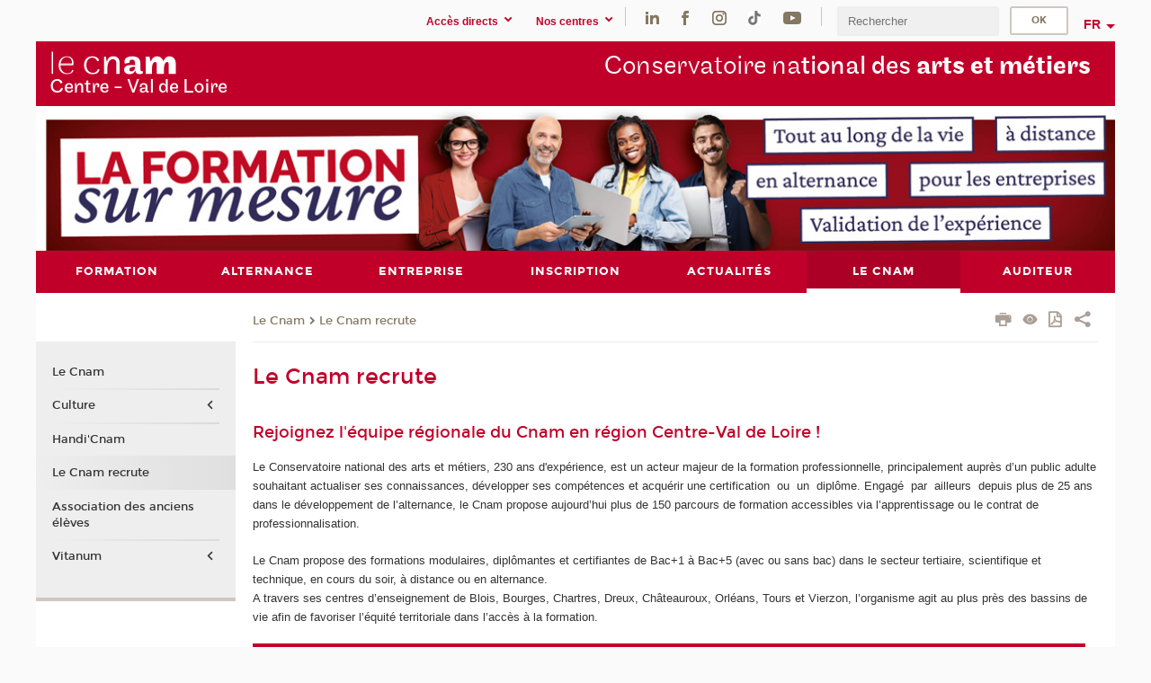

--- FILE ---
content_type: text/html;charset=UTF-8
request_url: https://www.cnam-centre.fr/le-cnam/le-cnam-recrute/le-cnam-recrute-1337483.kjsp?RH=1653471061812
body_size: 17124
content:


















<!DOCTYPE html>
<!--[if IE 8]> <html class="ie8 oldie no-js" xmlns="http://www.w3.org/1999/xhtml" lang="fr" xml:lang="fr"> <![endif]-->
<!--[if gt IE 8]><!--> <html class="no-js" xmlns="http://www.w3.org/1999/xhtml" lang="fr" xml:lang="fr"> <!--<![endif]-->
<head>
    <meta name="viewport" content="width=device-width, initial-scale=1.0" />
    















        <meta itemprop="description" content="Rejoignez&#x20;l&#x27;&eacute;quipe&#x20;du&#x20;Cnam&#x20;en&#x20;r&eacute;gion&#x20;Centre-Val&#x20;de&#x20;Loire&#x20;&#x21;&#xd;&#xa;Personnel&#x20;administratif,&#x20;formateur,&#x20;postulez,&#x20;candidature&#x20;spontan&eacute;e..." />
        <meta property="og:description" content="Rejoignez&#x20;l&#x27;&eacute;quipe&#x20;du&#x20;Cnam&#x20;en&#x20;r&eacute;gion&#x20;Centre-Val&#x20;de&#x20;Loire&#x20;&#x21;&#xd;&#xa;Personnel&#x20;administratif,&#x20;formateur,&#x20;postulez,&#x20;candidature&#x20;spontan&eacute;e..." />
        <meta itemprop="name" content="Le&#x20;Cnam&#x20;recrute" />
        <meta property="og:title" content="Le&#x20;Cnam&#x20;recrute" />
        <meta property="og:site_name" content="Centre&#x20;Val&#x20;de&#x20;Loire" />
        <meta property="og:type" content="article" />
        <meta property="og:url" content="https://www.cnam-centre.fr/le-cnam/le-cnam-recrute/le-cnam-recrute-1337483.kjsp?RH=1653471061812" />
        <meta itemprop="image" content="https://www.cnam-centre.fr/uas/val/LOGO/centre-val de loire.png" />
        <meta property="og:image" content="https://www.cnam-centre.fr/uas/val/LOGO/centre-val de loire.png" />
<meta http-equiv="content-type" content="text/html; charset=utf-8" />
<title>Le Cnam recrute | Centre Val de Loire | Cnam</title><link rel="canonical" href="https://www.cnam-centre.fr/le-cnam/le-cnam-recrute/le-cnam-recrute-1337483.kjsp" /><link rel="shortcut icon" type="image/x-icon" href="https://www.cnam-centre.fr/jsp/images/favicon.ico" />
<link rel="icon" type="image/png" href="https://www.cnam-centre.fr/jsp/images/favicon.png" />
<meta http-equiv="pragma" content="no-cache" />

<link rel="schema.DC" href="http://purl.org/dc/elements/1.1/" />
<meta name="DC.Title" content="Le&#x20;Cnam&#x20;recrute&#x20;&#x7c;&#x20;Centre&#x20;Val&#x20;de&#x20;Loire&#x20;&#x7c;&#x20;Cnam" />
<meta name="DC.Creator" content="Cnam" />
<meta name="DC.Subject" lang="fr-FR" content="" />
<meta name="DC.Description" lang="fr-FR" content="Rejoignez&#x20;l&#x27;&eacute;quipe&#x20;du&#x20;Cnam&#x20;en&#x20;r&eacute;gion&#x20;Centre-Val&#x20;de&#x20;Loire&#x20;&#x21;&#xd;&#xa;Personnel&#x20;administratif,&#x20;formateur,&#x20;postulez,&#x20;candidature&#x20;spontan&eacute;e..." />
<meta name="DC.Publisher" content="Cnam" />
<meta name="DC.Date.created" scheme="W3CDTF" content="20220525 11:31:27.0" />
<meta name="DC.Date.modified" scheme="W3CDTF" content="20251211 16:37:10.0" />
<meta name="DC.Language" scheme="RFC3066" content="fr-FR" />
<meta name="DC.Rights" content="Copyright &copy;Conservatoire national des arts et métiers" />

<meta name="author" lang="fr_FR" content="Cnam" />
<meta name="keywords" content="" />
<meta name="description" content="Rejoignez&#x20;l&#x27;&eacute;quipe&#x20;du&#x20;Cnam&#x20;en&#x20;r&eacute;gion&#x20;Centre-Val&#x20;de&#x20;Loire&#x20;&#x21;&#xd;&#xa;Personnel&#x20;administratif,&#x20;formateur,&#x20;postulez,&#x20;candidature&#x20;spontan&eacute;e..." />
<meta name="Date-Creation-yyyymmdd" content="20220525 11:31:27.0" />
<meta name="Date-Revision-yyyymmdd" content="20251211 16:37:10.0" />
<meta name="copyright" content="Copyright &copy;Conservatoire national des arts et métiers" />
<meta name="reply-to" content="cms@cnam.fr" />
<meta name="category" content="Internet" />

    <meta name="robots" content="index, follow" />

<meta name="distribution" content="global" />
<meta name="identifier-url" content="https://www.cnam-centre.fr/" />
<meta name="resource-type" content="document" />
<meta name="expires" content="-1" />
<meta name="Generator" content="" />
<meta name="Formatter" content="" />
    
    <link rel="start" title="Accueil" href="https://www.cnam-centre.fr/" />
    
    <link rel="alternate" type="application/rss+xml" title="Fil RSS des dix dernières actualités" href="https://www.cnam-centre.fr/adminsite/webservices/export_rss.jsp?NOMBRE=10&amp;CODE_RUBRIQUE=1651494748576&amp;LANGUE=0" />

    <link rel="stylesheet" type="text/css" media="screen" href="https://www.cnam-centre.fr/jsp/styles/fonts/icones/IcoMoon.css" />
    <link rel="stylesheet" type="text/css" media="screen" href="https://www.cnam-centre.fr/jsp/styles/fonts.css" />
    <link rel="stylesheet" type="text/css" media="screen" href="https://www.cnam-centre.fr/jsp/styles/extension-galerie.css" />
    <!--[if lte IE 8]>
    <link rel="stylesheet" type="text/css" media="screen" href="https://www.cnam-centre.fr/jsp/styles/all-old-ie.css" />
    <script>'header|footer|main|article|section|audio|video|source'.replace(/\w+/g,function(t){document.createElement(t)})</script>
    <script type="text/javascript" src="https://www.cnam-centre.fr/adminsite/scripts/libs/ie8-shims.js"></script>
    <![endif]-->
    <!--[if gt IE 8]><!-->
    <link rel="stylesheet" type="text/css" media="screen" href="https://www.cnam-centre.fr/jsp/styles/screen.css" />
    <!--<![endif]-->
    <link rel="stylesheet" type="text/css" media="screen" href="https://www.cnam-centre.fr/wro/jQueryCSS/7bd5832b3be32ce6eeeab7c3f97decf8cb618101.css"/>
    <link rel="stylesheet" type="text/css" media="print" href="https://www.cnam-centre.fr/wro/styles-print/6bb61dd7e6436be9da16491d333d5fc1c0c6716a.css"/>
    <link rel="stylesheet" type="text/css" media="screen" href="https://www.cnam-centre.fr/wro/styles/eb57c25ff0ffddc60fdc7550a2ba2ba683ce697a.css"/>
    










<style type="text/css" media="screen">

	#menu_principal>li{
		
		width:14.28%;
	}


/*  remplacer par variable bandeau (de site) usine à sites */

	@media screen and (min-width: 50em) {.ligne_1 > .colonne_1 {
				width : 100%;
			}.ligne_3 > .colonne_1 {
				width : 100%;
			}
	}.ie8 .ligne_1 > .colonne_1 {
			width : 100%;
		}.ie8 .ligne_3 > .colonne_1 {
			width : 100%;
		}
</style>


    

    <script type="text/javascript">
        var html = document.getElementsByTagName('html')[0];
        html.className = html.className.replace('no-js', 'js');
    </script>
    

    
    
    <script type="text/javascript" src="https://www.cnam-centre.fr/adminsite/fcktoolbox/fckeditor/fckeditor.js"></script>
    <script type="text/javascript" src="https://www.cnam-centre.fr/wro/scripts/717a17b0cdcdc1d468fbeedba4cdddfccb9e6da5.js"></script>

    



<!-- Matomo Script A-->
<script>
    var _paq = window._paq = window._paq || [];
    /* tracker methods like "setCustomDimension" should be called before "trackPageView" */
    _paq.push(['trackPageView']);
    _paq.push(['enableLinkTracking']);
    (function () {
        var u = "https://pascal.cnam.fr/";
        _paq.push(['setTrackerUrl', u + 'matomo.php']);
        _paq.push(['setSiteId', '21']);
        var d = document, g = d.createElement('script'), s = d.getElementsByTagName('script')[0];
        g.async = true;
        g.src = u + 'matomo.js';
        s.parentNode.insertBefore(g, s);
    })();
</script>
<!-- End Matomo Code -->



</head>
<body id="body" class="fiche pagelibre rubrique consultation">







<header>
	<div id="header_deco">
	    <div id="bandeau_outils">
	    	 <button id="menu-principal-bouton" class="plier-deplier__bouton" aria-expanded="false">
                <span class="css-icon-menu"></span>
                <span class="icon-libelle">Menu</span>
            </button>
		    <p id="liens_evitement">
		        <a href="#avec_nav_sans_encadres">Contenu</a> |
		        <a href="#menu_principal">Navigation</a> |
		        <a href="#acces_directs">Accès directs</a>  |
		        <a href="#connexion">Connexion</a>
		    </p>
		    






		    
		    	






   <div id="acces-directs" class="acces-direct plier-deplier mobile-menu__item js-mobile-menu__item">
       <button class="button bouton-bandeau plier-deplier__bouton">
           <span class="icon-libelle">Accès directs</span>
           <span class="icon icon-chevron_down"></span>
       </button>
       <div class="plier-deplier__contenu plier-deplier__contenu--clos mobile-menu__level js-mobile-menu__level">
           <div>
               <ul>
              	 
                   <li class="mobile-menu__item js-mobile-menu__item">                       
                   		<a href="https://www.cnam-centre.fr/portail-cnam/" class="type_rubrique_0004">
                   			<span class="mobile-menu__item__picto"><img src="/medias/photo/picto-24px-wg8c-portail-cnam_1466677127257-png"/></span><!--
                   			--><span class="mobile-menu__item__libelle">Portail Cnam</span>
                   		</a>                     
                   </li>
                 
                   <li class="mobile-menu__item js-mobile-menu__item">                       
                   		<a href="https://www.cnam-centre.fr/enf/" class="type_rubrique_0004">
                   			<!--
                   			--><span class="mobile-menu__item__libelle">ENF</span>
                   		</a>                     
                   </li>
                 
                   <li class="mobile-menu__item js-mobile-menu__item">                       
                   		<a href="https://www.cnam-centre.fr/bibliotheque-centrale/" class="type_rubrique_0004">
                   			<span class="mobile-menu__item__picto"><img src="/medias/photo/picto-24px-wg8c-formulaires-docs_1466676901939-png"/></span><!--
                   			--><span class="mobile-menu__item__libelle">Bibliothèque centrale</span>
                   		</a>                     
                   </li>
                 
                   <li class="mobile-menu__item js-mobile-menu__item">                       
                   		<a href="https://www.cnam-centre.fr/musee-des-arts-et-metiers/" class="type_rubrique_0004">
                   			<span class="mobile-menu__item__picto"><img src="/medias/photo/picto-24px-wg8c-musee_1466677105776-png"/></span><!--
                   			--><span class="mobile-menu__item__libelle">Musée des Arts et métiers</span>
                   		</a>                     
                   </li>
                 
                   <li class="mobile-menu__item js-mobile-menu__item">                       
                   		<a href="https://www.cnam-centre.fr/la-boutique-du-cnam/" class="type_rubrique_0004">
                   			<span class="mobile-menu__item__picto"><img src="/medias/photo/picto-24px-wg8c-boutique_1466676772117-png"/></span><!--
                   			--><span class="mobile-menu__item__libelle">La boutique du Cnam</span>
                   		</a>                     
                   </li>
                 
                   <li class="mobile-menu__item js-mobile-menu__item">                       
                   		<a href="https://www.cnam-centre.fr/intracnam-acces-reserve-/" class="type_rubrique_0004">
                   			<span class="mobile-menu__item__picto"><img src="/medias/photo/picto-24px-wg8c-intranet_1466677065451-png"/></span><!--
                   			--><span class="mobile-menu__item__libelle">IntraCnam (accès réservé)</span>
                   		</a>                     
                   </li>
                 
                   <li class="mobile-menu__item js-mobile-menu__item">                       
                   		<a href="https://www.cnam-centre.fr/reglement-interieur/" class="type_rubrique_0004">
                   			<!--
                   			--><span class="mobile-menu__item__libelle">Règlement intérieur</span>
                   		</a>                     
                   </li>
                 
                   <li class="mobile-menu__item js-mobile-menu__item">                       
                   		<a href="https://www.cnam-centre.fr/reseau-cnam/" class="type_rubrique_0001">
                   			<span class="mobile-menu__item__picto"><img src="/medias/photo/picto-24px-wg8c-regions-alt_1466677173513-png"/></span><!--
                   			--><span class="mobile-menu__item__libelle">Réseau Cnam</span>
                   		</a>                     
                   </li>
                 
               </ul>
           </div><!-- -->
		</div><!-- .plier-deplier__contenu -->
	</div><!-- #acces-directs .plier-deplier -->

		    
		    






   <div id="menu-composantes" class="acces-direct plier-deplier mobile-menu__item js-mobile-menu__item">
       <button class="button bouton-bandeau plier-deplier__bouton">
           <span class="icon-libelle">Nos centres</span>
           <span class="icon icon-chevron_down"></span>
       </button>
       <div class="plier-deplier__contenu plier-deplier__contenu--clos mobile-menu__level js-mobile-menu__level">
           <div>
               <ul>
              	 
                   <li class="mobile-menu__item js-mobile-menu__item">
                   		<a href="https://www.cnam-centre.fr/blois/">
                   			<!--
                   			--><span class="mobile-menu__item__libelle">Blois</span>
                   		</a>
                   </li>
                 
                   <li class="mobile-menu__item js-mobile-menu__item">
                   		<a href="https://www.cnam-centre.fr/bourges/">
                   			<!--
                   			--><span class="mobile-menu__item__libelle">Bourges</span>
                   		</a>
                   </li>
                 
                   <li class="mobile-menu__item js-mobile-menu__item">
                   		<a href="https://www.cnam-centre.fr/chartres/">
                   			<!--
                   			--><span class="mobile-menu__item__libelle">Chartres</span>
                   		</a>
                   </li>
                 
                   <li class="mobile-menu__item js-mobile-menu__item">
                   		<a href="https://www.cnam-centre.fr/chateauroux/">
                   			<!--
                   			--><span class="mobile-menu__item__libelle">Châteauroux</span>
                   		</a>
                   </li>
                 
                   <li class="mobile-menu__item js-mobile-menu__item">
                   		<a href="https://www.cnam-centre.fr/dreux/">
                   			<!--
                   			--><span class="mobile-menu__item__libelle">Dreux</span>
                   		</a>
                   </li>
                 
                   <li class="mobile-menu__item js-mobile-menu__item">
                   		<a href="https://www.cnam-centre.fr/orleans/">
                   			<!--
                   			--><span class="mobile-menu__item__libelle">Orléans</span>
                   		</a>
                   </li>
                 
                   <li class="mobile-menu__item js-mobile-menu__item">
                   		<a href="https://www.cnam-centre.fr/pithiviers/">
                   			<!--
                   			--><span class="mobile-menu__item__libelle">Pithiviers</span>
                   		</a>
                   </li>
                 
                   <li class="mobile-menu__item js-mobile-menu__item">
                   		<a href="https://www.cnam-centre.fr/tours/">
                   			<!--
                   			--><span class="mobile-menu__item__libelle">Tours</span>
                   		</a>
                   </li>
                 
                   <li class="mobile-menu__item js-mobile-menu__item">
                   		<a href="https://www.cnam-centre.fr/vierzon/">
                   			<!--
                   			--><span class="mobile-menu__item__libelle">Vierzon</span>
                   		</a>
                   </li>
                 
               </ul>
           </div><!-- -->
		</div><!-- .plier-deplier__contenu -->
	</div><!-- #menu-composantes .plier-deplier -->

		    






    <div class="reseaux-sociaux">
        <div>
            <span class="reseaux-sociaux__libelle">Réseaux sociaux</span>
            <ul class="reseaux-sociaux__liste">
            
                <li class="reseaux-sociaux__item">
                    <a href="https://www.cnam-centre.fr/linkedin/" class="type_rubrique_0004" title="LinkedIn"><span><img src="/medias/photo/rs-header-linkedin-fafafa_1479822260102-png" alt="picto-LinkedIn" /></span></a>
                </li>
            
                <li class="reseaux-sociaux__item">
                    <a href="https://www.cnam-centre.fr/facebook/" class="type_rubrique_0004" title="Facebook"><span><img src="/medias/photo/rs-header-facebook-fafafa_1479822212444-png" alt="picto-Facebook" /></span></a>
                </li>
            
                <li class="reseaux-sociaux__item">
                    <a href="https://www.cnam-centre.fr/instagram/" class="type_rubrique_0004" title="Instagram"><span><img src="/medias/photo/rs-header-instagram-fafafa_1479822239948-png" alt="picto-Instagram" /></span></a>
                </li>
            
                <li class="reseaux-sociaux__item">
                    <a href="https://www.cnam-centre.fr/tiktok/" class="type_rubrique_0004" title="Tiktok"><span><img src="/medias/photo/rs-header-tiktok_1648539264345-png" alt="picto-Tiktok" /></span></a>
                </li>
            
                <li class="reseaux-sociaux__item">
                    <a href="https://www.cnam-centre.fr/youtube/" class="type_rubrique_0004" title="Youtube"><span><img src="/medias/photo/rs-header-youtube-fafafa_1479822313326-png" alt="picto-Youtube" /></span></a>
                </li>
            
            </ul>
        </div>
    </div><!-- .reseaux-sociaux -->

		    









<div id="recherche-simple" class="plier-deplier">
        <div class="recherche-simple-Top">
	        <form class="form-recherche-simple-Top"  action="/servlet/com.jsbsoft.jtf.core.SG?EXT=cnam&amp;PROC=RECHERCHE_SIMPLE&amp;ACTION=RECHERCHE&amp;RF=1653471061812&amp;RH=1653471061812&amp;ID_REQ=1768969453844" method="post">
	            <input type="hidden" name="#ECRAN_LOGIQUE#" value="RECHERCHE" />
	            <input type="hidden" name="ACTION" value="VALIDER" />
	            <input type="hidden" name="LANGUE_SEARCH" value="0" />
	            <input type="hidden" name="CODE_RUBRIQUE" value="1651494748576" />
	            <input type="hidden" name="SITE_CLOISONNE" value="1" />
	            <input type="hidden" name="CODE_SITE_DISTANT" value="" />
	            <input type="hidden" name="SEARCH_SOUSRUBRIQUES" value="true" />
	            <input type="hidden" name="SEARCH_EXCLUSIONOBJET" value="" />
	            <input type="hidden" name="RH" value="1653471061812" />
	            <input type="hidden" name="OBJET" value="TOUS" />
	            <label for="MOTS_CLEFS">Recherche</label>
	            <input name="QUERY" role="search" type="text" id="MOTS_CLEFS" value="" placeholder="Rechercher" title="Rechercher par mots-clés" />
	            <input type="submit" value="ok" />
	                        
	            <div class="recherche-simple__combine-radio clearfix">
	             <span class="align"><input type="radio" name="moteur_combine" value="formation" id="radio-formation" checked="checked"><label class="label-radio-formation" for="radio-formation">Dans les formations</label></span>            
	            <span class="align"><input type="radio" name="moteur_combine" value="combine" id="radio-combine"><label class="label-radio-combine" for="radio-combine">Dans les autres pages </label></span>
	            <div class="recherche"><img src="/images/fleche_recherche_avance.png" alt="fleche recherche avance"><a class="button button__recherche-avance" href="/servlet/com.jsbsoft.jtf.core.SG?EXT=cnam&amp;PROC=RECHERCHE_FULL_TEXT&amp;ACTION=ACCUEIL&amp;RF=1653471061812&amp;RH=1653471061812&amp;ID_REQ=1768969453844">Recherche avancée</a></div>
	             </div>
	            
	        </form>
    </div><!-- .plier-deplier__contenu -->
</div><!-- #recherche-simple .plier-deplier -->

		    







<div id="versions" class="plier-deplier">
        <button class="plier-deplier__bouton versions__item" aria-expanded="false">fr</button>
        <div class="plier-deplier__contenu plier-deplier__contenu--clos">
	        <div><!--
	        --><ul><!----><li class="versions__item versions_en"  lang="en"><a href="https://www.cnam.eu/site-en/" hreflang="en">
	                        en
	                      </a></li><!----></ul><!--
	    --></div><!-- 
       --></div><!-- .plier-deplier__contenu -->
    </div><!-- #versions -->
    
	    </div> <!-- #bandeau_outils -->
		
	    <div id="banniere">
	   		











<div class="banniere clearfix" role="banner">
		<div class="banniere__logo-structure">
	            <a href="https://www.cnam-centre.fr/cnam-centre-val-de-loire/" class="banniere__logo" title="Retour à la page d'accueil">
					<img src="/uas/val/LOGO/centre-val de loire.png" alt="logo-Centre Val de Loire" title="Retour à la page d'accueil" />
	            </a>

			
		</div>
		
         
        	<a href="https://www.cnam-centre.fr/" class="banniere__intitule" title="Retour à l’accueil du site"><!-- 
	        	
	        		--><span class="fragment_0">Conservatoire na</span><!--
	        		
	        		--><span class="fragment_1">tional des </span><!--
	        		
	        		--><span class="fragment_2">arts et métiers</span><!--
	        		
        	 --></a>
       
</div><!-- .banniere -->
	    </div>
	    
		     <a id="bandeau" href="https://www.cnam-centre.fr/">
		   		




	<div class="bandeau__large effet10">
		<div class="itemwrap">
			<div class="bandeau__large-image effetIn1" style="background-image:url('/uas/val/NOM_PROPRIETE_BANDEAU_IMAGE_LARGE/Bandeau-header-1200x160---sept-2024 (2).jpg')">
			</div>
		</div>
	</div>


		    </a>
		
	    <div id="menu" role="navigation" aria-expanded="false">
	        








    <ul id="menu_principal" class="menu_principal--riche mobile-menu__level js-mobile-menu__level"><!--
	            --><li class=" mobile-menu__item js-mobile-menu__item">
	            
	            <a href="#2" class="js-menu-link type_rubrique_" aria-expanded="false"><span>Formation</span></a>
	            
		            <div class="plier-deplier__contenu plier-deplier__contenu--clos mobile-menu__level js-mobile-menu__level ">
	                   <div class="menu_principal__col">
		                    <ul><!-- 
		                     	
		                        --><li class=" mobile-menu__item js-mobile-menu__item">
		                            <a href="https://www.cnam-centre.fr/formation/catalogue-des-formations/" class="type_rubrique_9001">Catalogue des formations</a>
			                        
			                            <ul class="mobile-menu__level js-mobile-menu__level">
			                            	<li class=" mobile-menu__level__titre">
			                               		<a href="https://www.cnam-centre.fr/formation/catalogue-des-formations/">Catalogue des formations</a>
			                            	</li><!--
			                                --><li class=" mobile-menu__item js-mobile-menu__item">
			                                   	<a href="https://www.cnam-centre.fr/formation/catalogue-des-formations/rechercher-par-discipline/" class="type_rubrique_0001">Rechercher par discipline</a>
			                                   </li><!--
			                                --><li class=" mobile-menu__item js-mobile-menu__item">
			                                   	<a href="https://www.cnam-centre.fr/formation/catalogue-des-formations/rechercher-par-metier/" class="type_rubrique_0001">Rechercher par métier</a>
			                                   </li><!--
			                                --><li class=" mobile-menu__item js-mobile-menu__item">
			                                   	<a href="https://www.cnam-centre.fr/formation/catalogue-des-formations/enseignement-a-distance/" class="type_rubrique_0004">Enseignement à distance</a>
			                                   </li><!--
			                            --></ul>
		                        </li><!--
		                        --><li class=" mobile-menu__item js-mobile-menu__item">
		                            <a href="https://www.cnam-centre.fr/formation/validation-de-l-experience/" class="type_rubrique_0001">Validation de l'expérience</a>
			                        
			                            <ul class="mobile-menu__level js-mobile-menu__level">
			                            	<li class=" mobile-menu__level__titre">
			                               		<a href="https://www.cnam-centre.fr/formation/validation-de-l-experience/">Validation de l'expérience</a>
			                            	</li><!--
			                                --><li class=" mobile-menu__item js-mobile-menu__item">
			                                   	<a href="https://www.cnam-centre.fr/formation/validation-de-l-experience/reunion-d-information-validation-de-l-experience/" class="type_rubrique_0001">Réunion d'information - Validation de l'expérience</a>
			                                   </li><!--
			                                --><li class=" mobile-menu__item js-mobile-menu__item">
			                                   	<a href="https://www.cnam-centre.fr/formation/validation-de-l-experience/validation-des-acquis-d-experience-vae-/" class="type_rubrique_0001">Validation des acquis d’expérience (VAE)</a>
			                                   </li><!--
			                                --><li class=" mobile-menu__item js-mobile-menu__item">
			                                   	<a href="https://www.cnam-centre.fr/formation/validation-de-l-experience/validation-des-acquis-professionnels-et-personnels-vapp-/" class="type_rubrique_0001">Validation des acquis professionnels et personnels (VAPP)</a>
			                                   </li><!--
			                                --><li class=" mobile-menu__item js-mobile-menu__item">
			                                   	<a href="https://www.cnam-centre.fr/formation/validation-de-l-experience/validation-des-etudes-superieures-ves-/" class="type_rubrique_0001">Validation des études supérieures (VES)</a>
			                                   </li><!--
			                                --><li class=" mobile-menu__item js-mobile-menu__item">
			                                   	<a href="https://www.cnam-centre.fr/formation/validation-de-l-experience/depot-dossier-vae-vapp/" class="type_rubrique_0001">Dépôt dossier VAE / VAPP</a>
			                                   </li><!--
			                                --><li class=" mobile-menu__item js-mobile-menu__item">
			                                   	<a href="https://www.cnam-centre.fr/formation/validation-de-l-experience/temoignages/" class="type_rubrique_0001">Témoignages</a>
			                                   </li><!--
			                            --></ul>
		                        </li><!--
		                        --><li class=" mobile-menu__item js-mobile-menu__item">
		                            <a href="https://www.cnam-centre.fr/formation/blocs-de-competences/" class="type_rubrique_0001">Blocs de compétences</a>
			                        
		                        </li><!--
		                        --><li class=" mobile-menu__item js-mobile-menu__item">
		                            <a href="https://www.cnam-centre.fr/formation/unites-d-enseignement/" class="type_rubrique_9001">Unités d'enseignement</a>
			                        
		                        </li><!--
		                        --><li class=" mobile-menu__item js-mobile-menu__item">
		                            <a href="https://www.cnam-centre.fr/formation/micro-certifications/" class="type_rubrique_0001">Micro-certifications</a>
			                        
		                        </li><!--
		                        --><li class=" mobile-menu__item js-mobile-menu__item">
		                            <a href="https://www.cnam-centre.fr/formation/ingenieur/" class="type_rubrique_0001">Ingénieur</a>
			                        
			                            <ul class="mobile-menu__level js-mobile-menu__level">
			                            	<li class=" mobile-menu__level__titre">
			                               		<a href="https://www.cnam-centre.fr/formation/ingenieur/">Ingénieur</a>
			                            	</li><!--
			                                --><li class=" mobile-menu__item js-mobile-menu__item">
			                                   	<a href="https://www.cnam-centre.fr/formation/ingenieur/devenir-ingenieur/" class="type_rubrique_0001">Devenir ingénieur</a>
			                                   </li><!--
			                                --><li class=" mobile-menu__item js-mobile-menu__item">
			                                   	<a href="https://www.cnam-centre.fr/formation/ingenieur/l-eicnam/" class="type_rubrique_0001">L'Eicnam</a>
			                                   </li><!--
			                            --></ul>
		                        </li><!--
		                        --><li class=" mobile-menu__item js-mobile-menu__item">
		                            <a href="https://www.cnam-centre.fr/formation/les-ecoles-du-cnam/" class="type_rubrique_0001">Les Écoles du Cnam</a>
			                        
			                            <ul class="mobile-menu__level js-mobile-menu__level">
			                            	<li class=" mobile-menu__level__titre">
			                               		<a href="https://www.cnam-centre.fr/formation/les-ecoles-du-cnam/">Les Écoles du Cnam</a>
			                            	</li><!--
			                                --><li class=" mobile-menu__item js-mobile-menu__item">
			                                   	<a href="https://www.cnam-centre.fr/formation/les-ecoles-du-cnam/ecole-des-transitions-ecologiques/" class="type_rubrique_0001">École des transitions écologiques</a>
			                                   </li><!--
			                                --><li class=" mobile-menu__item js-mobile-menu__item">
			                                   	<a href="https://www.cnam-centre.fr/formation/les-ecoles-du-cnam/ecole-de-l-energie/" class="type_rubrique_0001">École de l'énergie</a>
			                                   </li><!--
			                                --><li class=" mobile-menu__item js-mobile-menu__item">
			                                   	<a href="https://www.cnam-centre.fr/formation/les-ecoles-du-cnam/ecole-de-la-sante/" class="type_rubrique_0001">École de la santé</a>
			                                   </li><!--
			                                --><li class=" mobile-menu__item js-mobile-menu__item">
			                                   	<a href="https://www.cnam-centre.fr/formation/les-ecoles-du-cnam/ecole-du-numerique-et-de-l-intelligence-artificielle-ia-/" class="type_rubrique_0001">École du numérique et de l'intelligence artificielle (IA)</a>
			                                   </li><!--
			                            --></ul>
		                        </li><!--
		                        --><li class=" mobile-menu__item js-mobile-menu__item">
		                            <a href="https://www.cnam-centre.fr/formation/moocs/" class="type_rubrique_0001">Moocs</a>
			                        
		                        </li><!--
		                    --></ul>
	                   </div>
	                    
		           </div>
	           
	          </li><!-- 
	            --><li class=" mobile-menu__item js-mobile-menu__item">
	            
	            <a href="#2" class="js-menu-link type_rubrique_" aria-expanded="false"><span>Alternance</span></a>
	            
		            <div class="plier-deplier__contenu plier-deplier__contenu--clos mobile-menu__level js-mobile-menu__level ">
	                   <div class="menu_principal__col">
		                    <ul><!-- 
		                     	
		                        --><li class=" mobile-menu__item js-mobile-menu__item">
		                            <a href="https://www.cnam-centre.fr/alternance/espace-alternance/" class="type_rubrique_0001">Espace Alternance</a>
			                        
		                        </li><!--
		                        --><li class=" mobile-menu__item js-mobile-menu__item">
		                            <a href="https://www.cnam-centre.fr/alternance/offre-de-formation-en-alternance/" class="type_rubrique_0001">Offre de formation en alternance</a>
			                        
		                        </li><!--
		                        --><li class=" mobile-menu__item js-mobile-menu__item">
		                            <a href="https://www.cnam-centre.fr/alternance/l-alternance-au-cnam/" class="type_rubrique_0001">L'alternance au Cnam</a>
			                        
		                        </li><!--
		                        --><li class=" mobile-menu__item js-mobile-menu__item">
		                            <a href="https://www.cnam-centre.fr/alternance/dossier-d-inscription-alternance/" class="type_rubrique_0001">Dossier d'inscription - Alternance</a>
			                        
		                        </li><!--
		                        --><li class=" mobile-menu__item js-mobile-menu__item">
		                            <a href="https://www.cnam-centre.fr/alternance/aides-aux-alternants/" class="type_rubrique_0001">Aides aux alternants</a>
			                        
			                            <ul class="mobile-menu__level js-mobile-menu__level">
			                            	<li class=" mobile-menu__level__titre">
			                               		<a href="https://www.cnam-centre.fr/alternance/aides-aux-alternants/">Aides aux alternants</a>
			                            	</li><!--
			                                --><li class=" mobile-menu__item js-mobile-menu__item">
			                                   	<a href="https://www.cnam-centre.fr/alternance/aides-aux-alternants/aides-au-logement/" class="type_rubrique_0001">Aides au logement</a>
			                                   </li><!--
			                                --><li class=" mobile-menu__item js-mobile-menu__item">
			                                   	<a href="https://www.cnam-centre.fr/alternance/aides-aux-alternants/trouver-une-alternance/" class="type_rubrique_0001">Trouver une alternance</a>
			                                   </li><!--
			                                --><li class=" mobile-menu__item js-mobile-menu__item">
			                                   	<a href="https://www.cnam-centre.fr/alternance/aides-aux-alternants/aides-aux-transports/" class="type_rubrique_0001">Aides aux transports</a>
			                                   </li><!--
			                                --><li class=" mobile-menu__item js-mobile-menu__item">
			                                   	<a href="https://www.cnam-centre.fr/alternance/aides-aux-alternants/aides-a-l-equipement/" class="type_rubrique_0001">Aides à l'équipement</a>
			                                   </li><!--
			                                --><li class=" mobile-menu__item js-mobile-menu__item">
			                                   	<a href="https://www.cnam-centre.fr/alternance/aides-aux-alternants/liens-utiles/" class="type_rubrique_0001">Liens utiles</a>
			                                   </li><!--
			                            --></ul>
		                        </li><!--
		                    --></ul>
	                   </div>
	                    
		           </div>
	           
	          </li><!-- 
	            --><li class=" mobile-menu__item js-mobile-menu__item">
	            
	            <a href="#2" class="js-menu-link type_rubrique_" aria-expanded="false"><span>Entreprise</span></a>
	            
		            <div class="plier-deplier__contenu plier-deplier__contenu--clos mobile-menu__level js-mobile-menu__level ">
	                   <div class="menu_principal__col">
		                    <ul><!-- 
		                     	
		                        --><li class=" mobile-menu__item js-mobile-menu__item">
		                            <a href="https://www.cnam-centre.fr/entreprise/espace-entreprise/" class="type_rubrique_0001">Espace Entreprise</a>
			                        
			                            <ul class="mobile-menu__level js-mobile-menu__level">
			                            	<li class=" mobile-menu__level__titre">
			                               		<a href="https://www.cnam-centre.fr/entreprise/espace-entreprise/">Espace Entreprise</a>
			                            	</li><!--
			                                --><li class=" mobile-menu__item js-mobile-menu__item">
			                                   	<a href="https://www.cnam-centre.fr/entreprise/espace-entreprise/formez-rapidement-vos-equipes/" class="type_rubrique_0001">+ Formez rapidement vos équipes</a>
			                                   </li><!--
			                                --><li class=" mobile-menu__item js-mobile-menu__item">
			                                   	<a href="https://www.cnam-centre.fr/entreprise/espace-entreprise/formez-et-recrutez-avec-l-alternance/" class="type_rubrique_0001">+ Formez et recrutez avec l'alternance</a>
			                                   </li><!--
			                                --><li class=" mobile-menu__item js-mobile-menu__item">
			                                   	<a href="https://www.cnam-centre.fr/entreprise/espace-entreprise/construisez-un-parcours-diplomant-pour-vos-equipes/" class="type_rubrique_0001">+ Construisez un parcours diplômant pour vos équipes</a>
			                                   </li><!--
			                                --><li class=" mobile-menu__item js-mobile-menu__item">
			                                   	<a href="https://www.cnam-centre.fr/entreprise/espace-entreprise/valorisez-les-competences-de-vos-equipes/" class="type_rubrique_0001">+ Valorisez les compétences de vos équipes</a>
			                                   </li><!--
			                            --></ul>
		                        </li><!--
		                        --><li class=" mobile-menu__item js-mobile-menu__item">
		                            <a href="https://www.cnam-centre.fr/entreprise/prenez-rdv/" class="type_rubrique_0001">Prenez RDV</a>
			                        
		                        </li><!--
		                        --><li class=" mobile-menu__item js-mobile-menu__item">
		                            <a href="https://www.cnam-centre.fr/entreprise/diffuser-une-offre-d-emploi-d-apprentissage-ou-de-stage/" class="type_rubrique_0001">Diffuser une offre d'emploi, d'apprentissage ou de stage</a>
			                        
		                        </li><!--
		                    --></ul>
	                   </div>
	                    
		           </div>
	           
	          </li><!-- 
	            --><li class=" mobile-menu__item js-mobile-menu__item">
	            
	            <a href="#2" class="js-menu-link type_rubrique_" aria-expanded="false"><span>Inscription</span></a>
	            
		            <div class="plier-deplier__contenu plier-deplier__contenu--clos mobile-menu__level js-mobile-menu__level ">
	                   <div class="menu_principal__col">
		                    <ul><!-- 
		                     	
		                        --><li class=" mobile-menu__item js-mobile-menu__item">
		                            <a href="https://www.cnam-centre.fr/inscription/dossier-d-inscription/" class="type_rubrique_0001">Dossier d'inscription</a>
			                        
		                        </li><!--
		                        --><li class=" mobile-menu__item js-mobile-menu__item">
		                            <a href="https://www.cnam-centre.fr/inscription/tarifs/" class="type_rubrique_0001">Tarifs</a>
			                        
		                        </li><!--
		                        --><li class=" mobile-menu__item js-mobile-menu__item">
		                            <a href="https://www.cnam-centre.fr/inscription/modalites-d-inscription/" class="type_rubrique_0001">Modalités d'inscription</a>
			                        
		                        </li><!--
		                        --><li class=" mobile-menu__item js-mobile-menu__item">
		                            <a href="https://www.cnam-centre.fr/inscription/financements/" class="type_rubrique_0001">Financements</a>
			                        
			                            <ul class="mobile-menu__level js-mobile-menu__level">
			                            	<li class=" mobile-menu__level__titre">
			                               		<a href="https://www.cnam-centre.fr/inscription/financements/">Financements</a>
			                            	</li><!--
			                                --><li class=" mobile-menu__item js-mobile-menu__item">
			                                   	<a href="https://www.cnam-centre.fr/inscription/financements/le-compte-personnel-de-formation-cpf-/" class="type_rubrique_0001">Le compte personnel de formation (CPF)</a>
			                                   </li><!--
			                                --><li class=" mobile-menu__item js-mobile-menu__item">
			                                   	<a href="https://www.cnam-centre.fr/inscription/financements/le-projet-de-transition-professionnelle/" class="type_rubrique_0001">Le projet de transition professionnelle</a>
			                                   </li><!--
			                                --><li class=" mobile-menu__item js-mobile-menu__item">
			                                   	<a href="https://www.cnam-centre.fr/inscription/financements/le-plan-de-developpement-des-competences/" class="type_rubrique_0001">Le plan de développement des compétences</a>
			                                   </li><!--
			                                --><li class=" mobile-menu__item js-mobile-menu__item">
			                                   	<a href="https://www.cnam-centre.fr/inscription/financements/financement-agefiph/" class="type_rubrique_0001">Financement Agefiph</a>
			                                   </li><!--
			                                --><li class=" mobile-menu__item js-mobile-menu__item">
			                                   	<a href="https://www.cnam-centre.fr/inscription/financements/la-reconversion-ou-promotion-par-l-alternance-pro-a-/" class="type_rubrique_0001">La reconversion ou promotion par l'alternance (PRO A)</a>
			                                   </li><!--
			                                --><li class=" mobile-menu__item js-mobile-menu__item">
			                                   	<a href="https://www.cnam-centre.fr/inscription/financements/l-apprentissage/" class="type_rubrique_0001">L'apprentissage</a>
			                                   </li><!--
			                                --><li class=" mobile-menu__item js-mobile-menu__item">
			                                   	<a href="https://www.cnam-centre.fr/inscription/financements/le-contrat-de-professionnalisation/" class="type_rubrique_0001">Le contrat de professionnalisation</a>
			                                   </li><!--
			                            --></ul>
		                        </li><!--
		                        --><li class=" mobile-menu__item js-mobile-menu__item">
		                            <a href="https://www.cnam-centre.fr/inscription/demandeur-d-emploi/" class="type_rubrique_0001">Demandeur d'emploi</a>
			                        
		                        </li><!--
		                        --><li class=" mobile-menu__item js-mobile-menu__item">
		                            <a href="https://www.cnam-centre.fr/inscription/modalites-d-enseignement/" class="type_rubrique_0001">Modalités d'enseignement</a>
			                        
		                        </li><!--
		                        --><li class=" mobile-menu__item js-mobile-menu__item">
		                            <a href="https://www.cnam-centre.fr/inscription/horaires-cours-modalites/" class="type_rubrique_0001">Horaires / Cours / Modalités</a>
			                        
		                        </li><!--
		                    --></ul>
	                   </div>
	                    
		           </div>
	           
	          </li><!-- 
	            --><li class=" mobile-menu__item js-mobile-menu__item">
	            
	            <a href="https://www.cnam-centre.fr/actualites/" class="js-menu-link type_rubrique_0001" aria-expanded="false"><span>Actualités</span></a>
	            
	          </li><!-- 
	            --><li class="menu_principal-actif  mobile-menu__item js-mobile-menu__item">
	            
	            <a href="#2" class="js-menu-link type_rubrique_" aria-expanded="false"><span>Le Cnam</span></a>
	            
		            <div class="plier-deplier__contenu plier-deplier__contenu--clos mobile-menu__level js-mobile-menu__level ">
	                   <div class="menu_principal__col">
		                    <ul><!-- 
		                     	
		                        --><li class=" mobile-menu__item js-mobile-menu__item">
		                            <a href="https://www.cnam-centre.fr/le-cnam/le-cnam/" class="type_rubrique_0001">Le Cnam</a>
			                        
		                        </li><!--
		                        --><li class=" mobile-menu__item js-mobile-menu__item">
		                            <a href="https://www.cnam-centre.fr/le-cnam/culture/" class="type_rubrique_0001">Culture</a>
			                        
			                            <ul class="mobile-menu__level js-mobile-menu__level">
			                            	<li class=" mobile-menu__level__titre">
			                               		<a href="https://www.cnam-centre.fr/le-cnam/culture/">Culture</a>
			                            	</li><!--
			                                --><li class=" mobile-menu__item js-mobile-menu__item">
			                                   	<a href="https://www.cnam-centre.fr/le-cnam/culture/culture-scientifique-et-technique/" class="type_rubrique_0001">Culture scientifique et technique</a>
			                                   </li><!--
			                                --><li class=" mobile-menu__item js-mobile-menu__item">
			                                   	<a href="https://www.cnam-centre.fr/le-cnam/culture/cycles-de-conferences/" class="type_rubrique_0001">Cycles de conférences</a>
			                                   </li><!--
			                                --><li class=" mobile-menu__item js-mobile-menu__item">
			                                   	<a href="https://www.cnam-centre.fr/le-cnam/culture/les-journees-thematiques/" class="type_rubrique_0001">Les journées thématiques</a>
			                                   </li><!--
			                                --><li class=" mobile-menu__item js-mobile-menu__item">
			                                   	<a href="https://www.cnam-centre.fr/le-cnam/culture/expos-csti-/" class="type_rubrique_0001">Expos "CSTI"</a>
			                                   </li><!--
			                                --><li class=" mobile-menu__item js-mobile-menu__item">
			                                   	<a href="https://www.cnam-centre.fr/le-cnam/culture/expos-handicnam-/" class="type_rubrique_0001">Expos "HandiCnam"</a>
			                                   </li><!--
			                            --></ul>
		                        </li><!--
		                        --><li class=" mobile-menu__item js-mobile-menu__item">
		                            <a href="https://www.cnam-centre.fr/le-cnam/handi-cnam/" class="type_rubrique_0001">Handi'Cnam</a>
			                        
		                        </li><!--
		                        --><li class=" mobile-menu__item js-mobile-menu__item">
		                            <a href="https://www.cnam-centre.fr/le-cnam/le-cnam-recrute/" class="type_rubrique_0001">Le Cnam recrute</a>
			                        
		                        </li><!--
		                        --><li class=" mobile-menu__item js-mobile-menu__item">
		                            <a href="https://www.cnam-centre.fr/le-cnam/association-des-anciens-eleves/" class="type_rubrique_0001">Association des anciens élèves</a>
			                        
		                        </li><!--
		                        --><li class=" mobile-menu__item js-mobile-menu__item">
		                            <a href="https://www.cnam-centre.fr/le-cnam/vitanum/" class="type_rubrique_0001">Vitanum</a>
			                        
			                            <ul class="mobile-menu__level js-mobile-menu__level">
			                            	<li class=" mobile-menu__level__titre">
			                               		<a href="https://www.cnam-centre.fr/le-cnam/vitanum/">Vitanum</a>
			                            	</li><!--
			                                --><li class=" mobile-menu__item js-mobile-menu__item">
			                                   	<a href="https://www.cnam-centre.fr/le-cnam/vitanum/digital-clean-up-day/" class="type_rubrique_0001">Digital Clean Up Day</a>
			                                   </li><!--
			                                --><li class=" mobile-menu__item js-mobile-menu__item">
			                                   	<a href="https://www.cnam-centre.fr/le-cnam/vitanum/pro3-demoes/" class="type_rubrique_0001">PRO3 DemoES</a>
			                                   </li><!--
			                            --></ul>
		                        </li><!--
		                    --></ul>
	                   </div>
	                    
		           </div>
	           
	          </li><!-- 
	            --><li class=" mobile-menu__item js-mobile-menu__item">
	            
	            <a href="#2" class="js-menu-link type_rubrique_" aria-expanded="false"><span>Auditeur</span></a>
	            
		            <div class="plier-deplier__contenu plier-deplier__contenu--clos mobile-menu__level js-mobile-menu__level ">
	                   <div class="menu_principal__col">
		                    <ul><!-- 
		                     	
		                        --><li class=" mobile-menu__item js-mobile-menu__item">
		                            <a href="https://www.cnam-centre.fr/auditeur/espace-numerique-de-formation/" class="type_rubrique_0001">Espace numérique de formation</a>
			                        
		                        </li><!--
		                        --><li class=" mobile-menu__item js-mobile-menu__item">
		                            <a href="https://www.cnam-centre.fr/auditeur/reglement-interieur/" class="type_rubrique_0001">Règlement intérieur</a>
			                        
		                        </li><!--
		                        --><li class=" mobile-menu__item js-mobile-menu__item">
		                            <a href="https://www.cnam-centre.fr/auditeur/enquetes-de-suivi-des-diplomes/" class="type_rubrique_0001">Enquêtes de suivi des diplômés</a>
			                        
		                        </li><!--
		                        --><li class=" mobile-menu__item js-mobile-menu__item">
		                            <a href="https://www.cnam-centre.fr/auditeur/consulter-nos-offres-de-stage-et-d-emploi/" class="type_rubrique_0001">Consulter nos offres de stage et d'emploi</a>
			                        
		                        </li><!--
		                        --><li class=" mobile-menu__item js-mobile-menu__item">
		                            <a href="https://www.cnam-centre.fr/auditeur/mobilite-europeenne-et-internationale/" class="type_rubrique_0001">Mobilité européenne et internationale</a>
			                        
		                        </li><!--
		                    --></ul>
	                   </div>
	                    
		           </div>
	           
	          </li><!-- 
    --></ul><!-- #menu_principal -->
	        <div class="separateur"></div>
	    </div> <!-- #menu -->
    </div>
</header>

<main id="page">
    <div id="page_deco">
        <div id="contenu-encadres">
            <div id="avec_nav_sans_encadres" class="contenu" role="main">
                
                    <div class="contenu__outils clearfix">
	                    















<p id="fil_ariane"><a href="#2">Le Cnam</a><span class='icon icon-chevron_right'></span><a href="https://www.cnam-centre.fr/le-cnam/le-cnam-recrute/">Le Cnam recrute</a></p>
            <p class="fil_ariane__position"></p>

	                    











<ul class="actions-fiche">

<!--  <li class="actions-fiche__item actions-fiche__item--panier"> -->

<!-- 		 <input type="hidden" id="isPresentPanier" name="isPresentPanier" value="false" /> -->




<!--     </li> -->
    
    <li class="actions-fiche__item actions-fiche__item--print">
        <button title="Imprimer" onclick="window.print(); return false;"><span aria-hidden="true" class="icon icon-print"></span><span class="actions-fiche__libelle">Imprimer</span></button>
    </li>
    <li class="actions-fiche__item actions-fiche__item--print">
        <a href="/le-cnam/le-cnam-recrute/le-cnam-recrute-1337483.kjsp?RH=1653471061812&versiontexte=true" title="Version texte" target="_blank"><span aria-hidden="true" class="icon icon-eye2"></span></a>
    </li>
    
	
	<li class="actions-fiche__item actions-fiche__item--pdf">
		<a title="Version PDF" href="https://www.cnam-centre.fr/le-cnam/le-cnam-recrute/le-cnam-recrute-1337483.kjsp?RH=1653471061812&amp;toPdf=true" rel="nofollow">
			<span aria-hidden="true" class="icon icon-file-pdf-o"></span>
			<span class="actions-fiche__libelle">Version PDF</span>
		</a>
	</li>
	
    <li class="actions-fiche__item plier-deplier actions-fiche__item--share">
        <button class="plier-deplier__bouton" aria-expanded="false" title="Partager"><span aria-hidden="true" class="icon icon-share"></span><span class="actions-fiche__libelle">Partager</span></button>
        <div class="plier-deplier__contenu plier-deplier__contenu--clos partage-reseauxsociaux">
            <span>Partager cette page</span>
            <ul><!----><li class="partage-reseauxsociaux__item partage-reseauxsociaux__item--facebook">
                        <a href="https://www.facebook.com/sharer/sharer.php?s=100&u=https://www.cnam-centre.fr/le-cnam/le-cnam-recrute/le-cnam-recrute-1337483.kjsp?RH=1653471061812" title="Facebook">
                            <span aria-hidden="true" class="icon icon-facebook"></span>
                            <span class="actions-fiche__libelle">Facebook</span>
                        </a>
                    </li><!----><li class="partage-reseauxsociaux__item partage-reseauxsociaux__item--twitter">
                        <a href="https://twitter.com/intent/tweet?url=https%3A%2F%2Fwww.cnam-centre.fr%2Fle-cnam%2Fle-cnam-recrute%2Fle-cnam-recrute-1337483.kjsp%3FRH%3D1653471061812&via=lecnam&text=Le+Cnam+recrute" title="Twitter">
                            <span aria-hidden="true" class="icon icon-twitter"></span>
                            <span class="actions-fiche__libelle">Twitter</span>
                        </a>
                    </li><!----><li class="partage-reseauxsociaux__item partage-reseauxsociaux__item--linkedin">
                        <a href="https://www.linkedin.com/shareArticle?mini=true&url=https://www.cnam-centre.fr/le-cnam/le-cnam-recrute/le-cnam-recrute-1337483.kjsp?RH=1653471061812" title="Linkedin">
                            <span aria-hidden="true" class="icon icon-linkedin"></span>
                            <span class="actions-fiche__libelle">Linkedin</span>
                        </a>
                    </li><!----></ul>
        </div>
    </li></ul><!-- .actions-fiche -->

                    </div>
                    
                    
                        <h1>Le Cnam recrute</h1>
                    




<div class="ligne_1"><div class="colonne_1">
                <div class="colonne_deco"><div class="paragraphe--0"><div class="paragraphe__contenu--0 toolbox">
                                <h2>Rejoignez l'équipe régionale du Cnam en région Centre-Val de Loire&nbsp;!</h2>

<p>Le Conservatoire national des arts et métiers, 230 ans d'expérience, est un acteur majeur de la formation professionnelle,&nbsp;principalement auprès d’un public adulte souhaitant actualiser ses connaissances, développer ses compétences et acquérir une certification&nbsp; ou&nbsp; un&nbsp; diplôme.&nbsp;Engagé&nbsp; par&nbsp; ailleurs&nbsp; depuis plus de 25 ans dans le développement de l’alternance, le Cnam propose aujourd’hui plus de 150 parcours de formation accessibles via&nbsp;l’apprentissage&nbsp;ou&nbsp;le&nbsp;contrat de professionnalisation.</p>

<p>Le Cnam propose des formations modulaires, diplômantes et certifiantes de Bac+1 à Bac+5 (avec ou sans bac) dans le secteur tertiaire, scientifique et technique, en cours du soir, à distance ou en alternance.<br>
A travers ses centres d’enseignement de Blois, Bourges, Chartres, Dreux, Châteauroux, Orléans, Tours et Vierzon, l’organisme agit au plus près des bassins de vie afin de favoriser l’équité territoriale dans l’accès à la formation.</p>

<p></p><h4 class="accordeon-titre accordeon-groupe-accordeon-defaut accordeon-etat-ferme" data-accordeon-target="accordeon-item-729686955" data-accordeon-groupe="accordeon-groupe-accordeon-defaut"><div>Ingénieur pédagogique multimodal (F/H - Orléans)</div></h4><p></p>

<p style="text-align: center;"><em>Rejoignez le Cnam et donnez du sens à votre carrière en contribuant à la transformation de la pédagogie numérique !</em></p>

<p><strong>Poste :</strong> Ingénieur pédagogique et concepteur multimodal Projet : PRO3 - Pour un numérique plus proche, plus propre et plus professionnalisant<br>
Pourquoi nous rejoindre ?<br>
<strong>Impact concret :</strong> Participez à un projet régional ambitieux (PRO3) axé sur l’innovation pédagogique et l’écoresponsabilité numérique.<br>
<strong>Environnement stimulant : </strong>Évoluez au sein d’une équipe collaborative et multi partenariale composée de 9 ingénieurs pédagogiques dont deux rattachés au Cnam Centre-Val de Loire, engagée dans la transformation des pratiques pédagogiques.<br>
<strong>Engagement sociétal :</strong> Contribuez à des actions concrètes en faveur d’un numérique durable et équitable.</p>

<p><strong>Vos missions :</strong><br>
<strong>Accompagner et former les enseignants-formateurs :</strong></p>

<ul>
	<li>Déployer des outils numériques (LMS, interview.app, Wooclap, H5P, écrans interactifs) et accompagner leur utilisation.</li>
	<li>Former aux nouvelles méthodes pédagogiques et organiser des sessions de professionnalisation.</li>
	<li>Assurer une veille technologique pour anticiper les évolutions pédagogiques.</li>
</ul>

<p><strong>Concevoir des contenus pédagogiques innovants :</strong></p>

<ul>
	<li>Créer des modules multimodaux (vidéos, parcours hybrides).</li>
	<li>Développer des approches interactives pour capter l’attention des apprenants.</li>
	<li>Coconcevoir des jeux sérieux pour une approche plus engageante des enseignements.</li>
	<li>Travailler en collaboration avec les enseignants pour enrichir leurs contenus.</li>
</ul>

<p><strong>Rendre visible et valoriser les compétences :</strong></p>

<ul>
	<li>Déployer les Open Badges pour reconnaître les savoir-faire et savoir-être.</li>
	<li>Former les enseignants, auditeurs et personnels à l’utilisation de ce dispositif novateur.</li>
</ul>

<p><strong>Promouvoir l’écoresponsabilité numérique :</strong></p>

<ul>
	<li>Sensibiliser aux pratiques durables (tri des données, optimisation des ressources).</li>
	<li>Intégrer des principes écoresponsables dans la création des outils pédagogiques.</li>
</ul>

<p><strong>Profil recherché<br>
Compétences techniques :</strong></p>

<ul>
	<li>Maîtrise du LMS Moodle</li>
	<li>Expertise en outils multimédias (Genially, Canva, H5P, Wooclap, Powtoon ou équivalent).</li>
	<li>Connaissances en gamification et conception de jeux sérieux, connaître VTS Editor serait un plus</li>
</ul>

<p><strong>Qualités :</strong></p>

<ul>
	<li>Pédagogie, esprit d’équipe et capacité d’adaptation.</li>
	<li>Sensibilité aux enjeux environnementaux et engagement pour un numérique durable.</li>
	<li>Autonomie et proactivité dans la gestion de projets.</li>
</ul>

<p><strong>Formation et expérience :</strong><br>
Bac+5 en ingénierie pédagogique, numérique ou domaine équivalent.<br>
Expérience exigée d’au moins 2 ans sur un poste similaire.</p>

<p><strong>Ce que nous offrons :</strong><br>
<strong>Contrat : </strong>CDD de 5 mois à pourvoir à partir de septembre 2025, poursuite possible selon les projets à venir.<br>
<strong>Rémunération :</strong> 2 583,77 € brut mensuel.<br>
<strong>Horaire de travail :</strong> 39 H.<br>
<strong>Permis B obligatoire.</strong><br>
<strong>Localisation :</strong> Orléans, avec déplacements ponctuels dans la région Centre-Val de Loire.<br>
(Véhicule de service mis à disposition).<br>
<strong>Avantages : </strong>Mutuelle, prévoyance, 21 RTT/an, et télétravail possible après 6 mois.</p>

<p style="text-align: center;"><em>Envie de rejoindre une organisation à taille humaine, et un environnement de travail chaleureux ? N’hésitez pas à postuler !</em></p>

<p style="text-align: center;"><a class="mailto" href="mailto:cen_rh%40lecnam%2Enet?Subject=&amp;body=" title=""><img alt="htt" src="https://www.cnam-centre.fr/medias/photo/bouton-cta-postulez_1656517211652-jpg?ID_FICHE=1259340" style="margin: 0px; float: none;" title="htt"></a></p>
                            </div><!-- .paragraphe__contenu--0 .toolbox -->
                        </div><!-- paragraphe--0 --></div><!-- colonne_deco -->
            </div><!-- .colonne_1 --></div><!-- .ligne_1 --><div class="ligne_3"><div class="colonne_1">
                <div class="colonne_deco"><div class="paragraphe--0"><div class="paragraphe__contenu--0 toolbox">
                                <h2 style="text-align: center;"><img alt="Le Cnam recrute" src="https://www.cnam-centre.fr/medias/photo/cnam-recrute-formateurs_1688659849504-jpg?ID_FICHE=1259340" style="margin: 0px; float: none;" title="Le Cnam recrute"></h2>

<p></p><h4 class="accordeon-titre accordeon-groupe-accordeon-defaut accordeon-etat-ferme" data-accordeon-target="accordeon-item-1813115821" data-accordeon-groupe="accordeon-groupe-accordeon-defaut"><div>Formateurs (F/H - Région Centre-Val de Loire)</div></h4><p></p>

<p>Le Cnam&nbsp;est un établissement public à caractère scientifique, culturel et professionnel, doté du statut de "grand établissement".</p>

<p><strong>Le Cnam a&nbsp;3 missions principales&nbsp;:</strong></p>

<ul>
	<li>La formation tout au long de la vie (FTLV).</li>
	<li>La recherche.</li>
	<li>La diffusion de la culture scientifique et technique.</li>
</ul>

<p><strong>Il est organisé en&nbsp;4 domaines de formation :</strong></p>

<ul>
	<li>Économie, commerce, droit, gestion.</li>
	<li>Sciences humaines et sociales, communication.</li>
	<li>Sciences et techniques industrielles.</li>
	<li>Mathématiques, informatique, réseaux.</li>
</ul>

<p>Il&nbsp;forme aux métiers de la mécanique, de l'énergie, de l'électrotechnique et du développement&nbsp;durable, de l'informatique et du web, du management, de la gestion-comptabilité, des ressources humaines, du droit social, de la formation des adultes, de la psychologie du travail...</p>

<p>Il&nbsp;propose des&nbsp;certificats d’établissement, des titres professionnels inscrits au RNCP, des diplômes LMD et des diplômes d'ingénieurs.</p>

<p>L'enseignant est investi de plusieurs missions : il a vocation d'<strong>accueillir / informer,&nbsp;enseigner</strong>&nbsp;et&nbsp;<strong>il appartient à une équipe pédagogique</strong>.&nbsp;Il&nbsp;<strong>conçoit, prépare, met en œuvre et évalue</strong>&nbsp;les unités d’enseignement dont il a la charge. Ces unités s’inscrivent dans une programmation annuelle.&nbsp;</p>

<p>A partir de ses expériences professionnelles et de ses connaissances, il transmet des savoirs&nbsp;sous diverses modalités (face à face pédagogique – formation à distance via un environnement numérique de travail).&nbsp;Il prévoit des situations d'enseignement variées, adaptées aux objectifs fixés&nbsp;par&nbsp;son unité d'enseignement (UE) et à la diversité de ses élèves.</p>

<p>Intégré à une équipe pédagogique, l'enseignant a le souci d’échanger, de partager ou de mutualiser&nbsp;sa démarche avec ses collègues, dans une perspective d'harmonisation et de cohérence. Il&nbsp;peut&nbsp;participer&nbsp;aux différents évènements&nbsp;ou&nbsp;projets pédagogiques.</p>

<p>Sous la responsabilité de la directrice régionale et / ou responsable pédagogique, son relais local est la coordinatrice pédagogique du centre de référence.</p>

<table border="1" cellpadding="1" cellspacing="1" style="width: 100%;">
	<tbody>
		<tr>
			<td style="text-align: center;">Code UE</td>
			<td style="text-align: center;"><strong>Domaines</strong></td>
			<td style="text-align: center;"><strong>Lieux</strong></td>
		</tr>
	</tbody>
</table>

<p><a class="anchor lien_interne" href="#CandidatureSPT" title=""><span class="accordeon-stop"></span></a></p>

<p style="text-align: center;"></p><h4 class="accordeon-titre accordeon-groupe-accordeon-defaut accordeon-etat-ferme" data-accordeon-target="accordeon-item--892594677" data-accordeon-groupe="accordeon-groupe-accordeon-defaut"><div>Surveillants d'examen (F/H - Région Centre-Val de Loire)</div></h4><p></p>

<h2>Dans le cadre des passages d'examens.</h2>

<p><strong>A ce titre, vous êtes en charge de :</strong></p>

<ul>
	<li>Faire la mise en place des salles d'examens (présentiel).</li>
	<li>Vérifier les convocations, identités des candidat(e)s et suivre leur émargement.</li>
	<li>Finaliser et être garant du bon déroulement de l'examen dans le respect des règles établies.</li>
	<li>Rapporter les difficultés d'application du dispositif d'examen.</li>
</ul>

<p><strong>Savoir-être :</strong></p>

<ul>
	<li>Fiabilité, ponctualité, disponibilité, rigueur, très bonne présentation et excellente élocution, sens du service.</li>
</ul>

<p><strong>Rémunération horaire brute :</strong></p>

<ul>
	<li>11.90 €</li>
</ul>

<p><strong>Amplitude de travail :</strong> Lundi au samedi (inclu)</p>

<p><strong>Comment postuler :</strong></p>

<h4 style="text-align: center;">Envoyer votre candidature (CV + Motivations en précisant bien vos disponibilités)</h4>

<p style="text-align: center;"><a class="mailto" href="mailto:cen_rh%40lecnam%2Enet?Subject=Candidature surveillance examen&amp;body=" title=""><img alt="htt" src="https://www.cnam-centre.fr/medias/photo/bouton-cta-postulez_1656517211652-jpg?ID_FICHE=1259340" style="margin: 0px; float: none;" title="htt"><span class="accordeon-stop"></span></a></p>

<p></p><h4 class="accordeon-titre accordeon-groupe-accordeon-defaut accordeon-etat-ferme" data-accordeon-target="accordeon-item-1441750648" data-accordeon-groupe="accordeon-groupe-accordeon-defaut"><div>Candidature spontanée</div></h4><a id="CandidatureSPT" name="CandidatureSPT" class="anchor"></a><p></p>

<p></p><form method="post" action="https://www.cnam-centre.fr/servlet/com.jsbsoft.jtf.core.SG" class="formulaire_redacteur disposition1" enctype="multipart/form-data"><div><input type="hidden" name="PAGE_REFERER" value="/le-cnam/le-cnam-recrute/le-cnam-recrute-1337483.kjsp?RH=1653471061812"><input type="hidden" name="PROC" value="SAISIE_FORMULAIRE"><input type="hidden" name="EXT" value="formulaire"><input type="hidden" name="ACTION" value="SAISIE_ENREGISTRER"><input type="hidden" name="CODE" value="1661764847835"><input type="hidden" name="ECRAN_LOGIQUE" value="FIN_SAISIE"><input type="hidden" name="RH" value="1653471061812"></div><p class="obligatoire"><label for="3Z8TT9L6"><b>Vos coordonnées</b><br>Prénom<br> (*)</label><input type="hidden" name="#FORMAT_3Z8TT9L6" value="2;0;0;50;LIB=<b>Vos coordonnées</b><br>Prénom</br>;0"><input title="champ obligatoire" required type="text" id="3Z8TT9L6" name="3Z8TT9L6" value="" maxlength="50" size="50">
</p><p class="obligatoire"><label for="18GMR74B">Nom (*)</label><input type="hidden" name="#FORMAT_18GMR74B" value="2;0;0;50;LIB=Nom;1"><input title="champ obligatoire" required type="text" id="18GMR74B" name="18GMR74B" value="" maxlength="50" size="50">
</p><p><label for="QYQLE0CZ">Téléphone</label><input type="hidden" name="#FORMAT_QYQLE0CZ" value="1;0;0;32;LIB=Téléphone;2"><input type="text" id="QYQLE0CZ" name="QYQLE0CZ" value="" maxlength="32" size="32">
</p><p class="obligatoire"><label for="JT3IQAIU">Email (*)</label><input type="hidden" name="#FORMAT_JT3IQAIU" value="2;0;0;32;LIB=Email;3"><input title="champ obligatoire" required type="text" id="JT3IQAIU" name="JT3IQAIU" value="" maxlength="32" size="32">
</p><p><label for="HI8C0ZBB">Adresse</label><input type="hidden" name="#FORMAT_HI8C0ZBB" value="1;0;0;520;LIB=Adresse;4"><input type="text" id="HI8C0ZBB" name="HI8C0ZBB" value="" maxlength="520" size="50">
</p><p class="obligatoire"><label for="394CH400">Code postal (*)</label><input type="hidden" name="#FORMAT_394CH400" value="2;0;0;32;LIB=Code postal;5"><input title="champ obligatoire" required type="text" id="394CH400" name="394CH400" value="" maxlength="32" size="32">
</p><p class="obligatoire"><label for="8X8C30UN">Ville (*)</label><input type="hidden" name="#FORMAT_8X8C30UN" value="2;0;0;50;LIB=Ville;6"><input title="champ obligatoire" required type="text" id="8X8C30UN" name="8X8C30UN" value="" maxlength="50" size="50">
</p><p class="obligatoire"><label for="TQVDHF42"><b>Votre situation</b> (*)</label><input type="hidden" name="#FORMAT_TQVDHF42" value="2;1;0;0;TRI_CLE,LIB=<b>Votre situation</b>;7"><select title="champ obligatoire" required id="TQVDHF42" name="TQVDHF42" size="1">
<option value="0000">Indéfini(e)</option>
<option value="000" title="Salarié.e">Salarié.e</option>
<option value="001" title="Demandeur.se d'emploi">Demandeur.se d'emploi</option>
<option value="002" title="Etudiant.e">Etudiant.e</option>
<option value="003" title="Autre">Autre</option>
</select>
</p><p><label for="DSK5SJ2Z">Fonction</label><input type="hidden" name="#FORMAT_DSK5SJ2Z" value="1;0;0;32;LIB=Fonction;8"><input type="text" id="DSK5SJ2Z" name="DSK5SJ2Z" value="" maxlength="32" size="32">
</p><p class="obligatoire"><label for="VAGL5120"><b>Votre parcours</b><br>Niveau<br> (*)</label><input type="hidden" name="#FORMAT_VAGL5120" value="2;1;0;0;TRI_CLE,LIB=<b>Votre parcours</b><br>Niveau</br>;9"><select title="champ obligatoire" required id="VAGL5120" name="VAGL5120" size="1">
<option value="0000">Indéfini(e)</option>
<option value="000" title="< Bac">&lt; Bac</option>
<option value="001" title="Bac">Bac</option>
<option value="002" title="Bac+1">Bac+1</option>
<option value="003" title="Bac+2">Bac+2</option>
<option value="004" title="Bac+3">Bac+3</option>
<option value="005" title="Bac+4">Bac+4</option>
<option value="006" title="Bac+5 et plus">Bac+5 et plus</option>
</select>
</p><p class="obligatoire"><label for="4JZE0AMN">Domaine d'étude (*)</label><input type="hidden" name="#FORMAT_4JZE0AMN" value="2;1;0;0;TRI_CLE,LIB=Domaine d'étude;10"><select title="champ obligatoire" required id="4JZE0AMN" name="4JZE0AMN" size="1">
<option value="0000">Indéfini(e)</option>
<option value="000" title="Agriculture/Production végétale/Pêche/Agro-alimentaire">Agriculture/Production végétale/Pêche/Agro-alimentaire</option>
<option value="001" title="Art/Artisanat d'art">Art/Artisanat d'art</option>
<option value="002" title="Bâtiment/Travaux publics/Génie climatique/Energie">Bâtiment/Travaux publics/Génie climatique/Energie</option>
<option value="003" title="Commerce/Vente/Distribution">Commerce/Vente/Distribution</option>
<option value="004" title="Communication/Audiovisuel/Industrie graphique imprimerie">Communication/Audiovisuel/Industrie graphique imprimerie</option>
<option value="005" title="Electronique, Electricité, Automatisme">Electronique, Electricité, Automatisme</option>
<option value="006" title="Environnement, Sciences de la terre, Science naturelle">Environnement, Sciences de la terre, Science naturelle</option>
<option value="007" title="Gestion/ Compta/ Secrétariat/ Personnel/ Formation">Gestion/ Compta/ Secrétariat/ Personnel/ Formation</option>
<option value="008" title="Hôtellerie/ Restauration/ Tourisme/ Sport">Hôtellerie/ Restauration/ Tourisme/ Sport</option>
<option value="009" title="Informatique/ Télécommunication">Informatique/ Télécommunication</option>
<option value="010" title="Langues/ Développement personnel/ Formation générale">Langues/ Développement personnel/ Formation générale</option>
<option value="011" title="Matériaux/ Produits chimiques/ Mécanique">Matériaux/ Produits chimiques/ Mécanique</option>
<option value="012" title="Politique/ Droit/ Economie/ Banque/ Assurance">Politique/ Droit/ Economie/ Banque/ Assurance</option>
<option value="013" title="Qualité/ Gestion de production/ Logistique/ Transport">Qualité/ Gestion de production/ Logistique/ Transport</option>
<option value="014" title="Santé/ Social/ Sciences humaines">Santé/ Social/ Sciences humaines</option>
<option value="015" title="Services divers/ Sécurité">Services divers/ Sécurité</option>
<option value="016" title="Textile/ Habillement/ Cuir">Textile/ Habillement/ Cuir</option>
<option value="017" title="Autre">Autre</option>
</select>
</p><p><label for="MLGI4JRX">Intitulé du dernier diplôme obtenu</label><input type="hidden" name="#FORMAT_MLGI4JRX" value="1;0;0;50;LIB=Intitulé du dernier diplôme obtenu;11"><input type="text" id="MLGI4JRX" name="MLGI4JRX" value="" maxlength="50" size="50">
</p><p class="obligatoire"><label for="7TCQ39JM"><b>Votre disponibilité</b> (*)</label><input type="hidden" name="#FORMAT_7TCQ39JM" value="2;1;0;0;TRI_CLE,LIB=<b>Votre disponibilité</b>;12"><select title="champ obligatoire" required id="7TCQ39JM" name="7TCQ39JM" size="1">
<option value="0000">Indéfini(e)</option>
<option value="000" title="Immédiate">Immédiate</option>
<option value="001" title="Préavis de 1 mois">Préavis de 1 mois</option>
<option value="002" title="Préavis de 3 mois">Préavis de 3 mois</option>
</select>
</p><p class="obligatoire"><label for="USSR4YTC"><b>Votre mobilité</b> (*)</label><input type="hidden" name="#FORMAT_USSR4YTC" value="2;1;0;0;TRI_CLE,LIB=<b>Votre mobilité</b>;13"><select title="champ obligatoire" required id="USSR4YTC" name="USSR4YTC" size="1">
<option value="0000">Indéfini(e)</option>
<option value="000" title="Département">Département</option>
<option value="001" title="Région">Région</option>
</select>
</p><p class="obligatoire"><label for="FBQCTEA4"><b>Type de poste recherché</b> (*)</label><input type="hidden" name="#FORMAT_FBQCTEA4" value="2;1;0;0;TRI_CLE,LIB=<b>Type de poste recherché</b>;14"><select title="champ obligatoire" required id="FBQCTEA4" name="FBQCTEA4" size="1">
<option value="0000">Indéfini(e)</option>
<option value="000" title="Apprentissage">Apprentissage</option>
<option value="001" title="Emploi">Emploi</option>
<option value="002" title="Vacation">Vacation</option>
<option value="003" title="Stage">Stage</option>
</select>
</p><p><label for="I722EGCC"><b>Intitulé du poste recherché</b></label><input type="hidden" name="#FORMAT_I722EGCC" value="1;0;0;50;LIB=<b>Intitulé du poste recherché</b>;15"><input type="text" id="I722EGCC" name="I722EGCC" value="" maxlength="50" size="50">
</p><p><label for="K6QONJ9J"><b>Votre CV</b></label><input type="hidden" name="#FORMAT_K6QONJ9J" value="1;9;0;32;LIB=<b>Votre CV</b>;16"><input type="file" name="K6QONJ9J_FILE">
</p><p><label for="2CQ0F5S8"><b>Votre lettre de motivation</b></label><input type="hidden" name="#FORMAT_2CQ0F5S8" value="1;9;0;32;LIB=<b>Votre lettre de motivation</b>;17"><input type="file" name="2CQ0F5S8_FILE">
</p><p class="validation_saisie_honeypot"><label for="VALIDATION_ANONYME">Champ pour les robots. Si vous êtes humains, merci de le laisser vide.</label><input type="text" id="VALIDATION_ANONYME" name="VALIDATION_ANONYME" value="" tabindex="-1"></p><p class="validation"><input type="hidden" name="NUMERO_ACTION" value="18"><input type="submit" class="submit" value="Valider"> </p></form><p></p>

<p>Les informations recueillies vous concernant font l'objet d'un traitement automatisé qui a pour finalité l'organisation des formations.<br>
Ces données sont destinées au service web du Cnam et au service de recrutement du Cnam en région Centre-Val de Loire&nbsp;(<a class="mailto" href="mailto:cen_rh%40lecnam%2Enet?Subject=&amp;body=" title="recrutement@cnam-centre.fr">cen_rh@lecnam.net</a>).<br>
Les données vous concernant sont conservées aussi longtemps que nécessaire pour permettre un traitement informatique destiné à la réalisation d'enquêtes à finalité statistique et au suivi.</p>

<p><span class="accordeon-stop"></span></p>
                            </div><!-- .paragraphe__contenu--0 .toolbox -->
                        </div><!-- paragraphe--0 --></div><!-- colonne_deco -->
            </div><!-- .colonne_1 --></div><!-- .ligne_3 -->




            </div> <!-- .contenu -->
            











            </div><!-- #contenu-encadres -->
                <div id="navigation" role="navigation">
                    <h2 class="menu_secondaireStyle">Dans la même rubrique</h2>
                    












<ul id="menu_secondaire">
        	
            <li >
                  <a href="https://www.cnam-centre.fr/le-cnam/le-cnam/" class="type_rubrique_0001">Le Cnam</a></li><li >
                  <a href="https://www.cnam-centre.fr/le-cnam/culture/" class="type_rubrique_0001">Culture</a>
                        <span class="menu_secondaire__slide_control "></span>
                        <ul>
                        	<li >
                        		<a href="https://www.cnam-centre.fr/le-cnam/culture/culture-scientifique-et-technique/" class="type_rubrique_0001">Culture scientifique et technique</a>
                       		</li>
                        
                        	<li >
                        		<a href="https://www.cnam-centre.fr/le-cnam/culture/cycles-de-conferences/" class="type_rubrique_0001">Cycles de conférences</a>
                       		</li>
                        
                        	<li >
                        		<a href="https://www.cnam-centre.fr/le-cnam/culture/les-journees-thematiques/" class="type_rubrique_0001">Les journées thématiques</a>
                       		</li>
                        
                        	<li >
                        		<a href="https://www.cnam-centre.fr/le-cnam/culture/expos-csti-/" class="type_rubrique_0001">Expos "CSTI"</a>
                       		</li>
                        
                        	<li >
                        		<a href="https://www.cnam-centre.fr/le-cnam/culture/expos-handicnam-/" class="type_rubrique_0001">Expos "HandiCnam"</a>
                       		</li>
                        </ul></li><li >
                  <a href="https://www.cnam-centre.fr/le-cnam/handi-cnam/" class="type_rubrique_0001">Handi'Cnam</a></li><li class="menu_secondaire-actif">
                  <a href="https://www.cnam-centre.fr/le-cnam/le-cnam-recrute/" class="type_rubrique_0001">Le Cnam recrute</a></li><li >
                  <a href="https://www.cnam-centre.fr/le-cnam/association-des-anciens-eleves/" class="type_rubrique_0001">Association des anciens élèves</a></li><li >
                  <a href="https://www.cnam-centre.fr/le-cnam/vitanum/" class="type_rubrique_0001">Vitanum</a>
                        <span class="menu_secondaire__slide_control "></span>
                        <ul>
                        	<li >
                        		<a href="https://www.cnam-centre.fr/le-cnam/vitanum/digital-clean-up-day/" class="type_rubrique_0001">Digital Clean Up Day</a>
                       		</li>
                        
                        	<li >
                        		<a href="https://www.cnam-centre.fr/le-cnam/vitanum/pro3-demoes/" class="type_rubrique_0001">PRO3 DemoES</a>
                       		</li>
                        </ul></li></ul><!-- #menu_secondaire -->
                </div><!-- #navigation -->
            </div><!-- #page_deco -->
            <div class="separateur"></div>
        </main> <!-- #page -->

        <footer id="pied_deco">
        	<div class="pied_element_mobile">
	        	






			    






   <div id="acces-directs" class="acces-direct plier-deplier mobile-menu__item js-mobile-menu__item">
       <button class="button bouton-bandeau plier-deplier__bouton">
           <span class="icon-libelle">Accès directs</span>
           <span class="icon icon-chevron_down"></span>
       </button>
       <div class="plier-deplier__contenu plier-deplier__contenu--clos mobile-menu__level js-mobile-menu__level">
           <div>
               <ul>
              	 
                   <li class="mobile-menu__item js-mobile-menu__item">                       
                   		<a href="https://www.cnam-centre.fr/portail-cnam/" class="type_rubrique_0004">
                   			<span class="mobile-menu__item__picto"><img src="/medias/photo/picto-24px-wg8c-portail-cnam_1466677127257-png"/></span><!--
                   			--><span class="mobile-menu__item__libelle">Portail Cnam</span>
                   		</a>                     
                   </li>
                 
                   <li class="mobile-menu__item js-mobile-menu__item">                       
                   		<a href="https://www.cnam-centre.fr/enf/" class="type_rubrique_0004">
                   			<!--
                   			--><span class="mobile-menu__item__libelle">ENF</span>
                   		</a>                     
                   </li>
                 
                   <li class="mobile-menu__item js-mobile-menu__item">                       
                   		<a href="https://www.cnam-centre.fr/bibliotheque-centrale/" class="type_rubrique_0004">
                   			<span class="mobile-menu__item__picto"><img src="/medias/photo/picto-24px-wg8c-formulaires-docs_1466676901939-png"/></span><!--
                   			--><span class="mobile-menu__item__libelle">Bibliothèque centrale</span>
                   		</a>                     
                   </li>
                 
                   <li class="mobile-menu__item js-mobile-menu__item">                       
                   		<a href="https://www.cnam-centre.fr/musee-des-arts-et-metiers/" class="type_rubrique_0004">
                   			<span class="mobile-menu__item__picto"><img src="/medias/photo/picto-24px-wg8c-musee_1466677105776-png"/></span><!--
                   			--><span class="mobile-menu__item__libelle">Musée des Arts et métiers</span>
                   		</a>                     
                   </li>
                 
                   <li class="mobile-menu__item js-mobile-menu__item">                       
                   		<a href="https://www.cnam-centre.fr/la-boutique-du-cnam/" class="type_rubrique_0004">
                   			<span class="mobile-menu__item__picto"><img src="/medias/photo/picto-24px-wg8c-boutique_1466676772117-png"/></span><!--
                   			--><span class="mobile-menu__item__libelle">La boutique du Cnam</span>
                   		</a>                     
                   </li>
                 
                   <li class="mobile-menu__item js-mobile-menu__item">                       
                   		<a href="https://www.cnam-centre.fr/intracnam-acces-reserve-/" class="type_rubrique_0004">
                   			<span class="mobile-menu__item__picto"><img src="/medias/photo/picto-24px-wg8c-intranet_1466677065451-png"/></span><!--
                   			--><span class="mobile-menu__item__libelle">IntraCnam (accès réservé)</span>
                   		</a>                     
                   </li>
                 
                   <li class="mobile-menu__item js-mobile-menu__item">                       
                   		<a href="https://www.cnam-centre.fr/reglement-interieur/" class="type_rubrique_0004">
                   			<!--
                   			--><span class="mobile-menu__item__libelle">Règlement intérieur</span>
                   		</a>                     
                   </li>
                 
                   <li class="mobile-menu__item js-mobile-menu__item">                       
                   		<a href="https://www.cnam-centre.fr/reseau-cnam/" class="type_rubrique_0001">
                   			<span class="mobile-menu__item__picto"><img src="/medias/photo/picto-24px-wg8c-regions-alt_1466677173513-png"/></span><!--
                   			--><span class="mobile-menu__item__libelle">Réseau Cnam</span>
                   		</a>                     
                   </li>
                 
               </ul>
           </div><!-- -->
		</div><!-- .plier-deplier__contenu -->
	</div><!-- #acces-directs .plier-deplier -->

			    






   <div id="menu-composantes" class="acces-direct plier-deplier mobile-menu__item js-mobile-menu__item">
       <button class="button bouton-bandeau plier-deplier__bouton">
           <span class="icon-libelle">Nos centres</span>
           <span class="icon icon-chevron_down"></span>
       </button>
       <div class="plier-deplier__contenu plier-deplier__contenu--clos mobile-menu__level js-mobile-menu__level">
           <div>
               <ul>
              	 
                   <li class="mobile-menu__item js-mobile-menu__item">
                   		<a href="https://www.cnam-centre.fr/blois/">
                   			<!--
                   			--><span class="mobile-menu__item__libelle">Blois</span>
                   		</a>
                   </li>
                 
                   <li class="mobile-menu__item js-mobile-menu__item">
                   		<a href="https://www.cnam-centre.fr/bourges/">
                   			<!--
                   			--><span class="mobile-menu__item__libelle">Bourges</span>
                   		</a>
                   </li>
                 
                   <li class="mobile-menu__item js-mobile-menu__item">
                   		<a href="https://www.cnam-centre.fr/chartres/">
                   			<!--
                   			--><span class="mobile-menu__item__libelle">Chartres</span>
                   		</a>
                   </li>
                 
                   <li class="mobile-menu__item js-mobile-menu__item">
                   		<a href="https://www.cnam-centre.fr/chateauroux/">
                   			<!--
                   			--><span class="mobile-menu__item__libelle">Châteauroux</span>
                   		</a>
                   </li>
                 
                   <li class="mobile-menu__item js-mobile-menu__item">
                   		<a href="https://www.cnam-centre.fr/dreux/">
                   			<!--
                   			--><span class="mobile-menu__item__libelle">Dreux</span>
                   		</a>
                   </li>
                 
                   <li class="mobile-menu__item js-mobile-menu__item">
                   		<a href="https://www.cnam-centre.fr/orleans/">
                   			<!--
                   			--><span class="mobile-menu__item__libelle">Orléans</span>
                   		</a>
                   </li>
                 
                   <li class="mobile-menu__item js-mobile-menu__item">
                   		<a href="https://www.cnam-centre.fr/pithiviers/">
                   			<!--
                   			--><span class="mobile-menu__item__libelle">Pithiviers</span>
                   		</a>
                   </li>
                 
                   <li class="mobile-menu__item js-mobile-menu__item">
                   		<a href="https://www.cnam-centre.fr/tours/">
                   			<!--
                   			--><span class="mobile-menu__item__libelle">Tours</span>
                   		</a>
                   </li>
                 
                   <li class="mobile-menu__item js-mobile-menu__item">
                   		<a href="https://www.cnam-centre.fr/vierzon/">
                   			<!--
                   			--><span class="mobile-menu__item__libelle">Vierzon</span>
                   		</a>
                   </li>
                 
               </ul>
           </div><!-- -->
		</div><!-- .plier-deplier__contenu -->
	</div><!-- #menu-composantes .plier-deplier -->

        	</div>
        	<div class="reseauxSociauxMobile"> 






    <div class="reseaux-sociaux">
        <div>
            <span class="reseaux-sociaux__libelle">Réseaux sociaux</span>
            <ul class="reseaux-sociaux__liste">
            
                <li class="reseaux-sociaux__item">
                    <a href="https://www.cnam-centre.fr/linkedin/" class="type_rubrique_0004" title="LinkedIn"><span><img src="/medias/photo/rs-header-linkedin-fafafa_1479822260102-png" alt="picto-LinkedIn" /></span></a>
                </li>
            
                <li class="reseaux-sociaux__item">
                    <a href="https://www.cnam-centre.fr/facebook/" class="type_rubrique_0004" title="Facebook"><span><img src="/medias/photo/rs-header-facebook-fafafa_1479822212444-png" alt="picto-Facebook" /></span></a>
                </li>
            
                <li class="reseaux-sociaux__item">
                    <a href="https://www.cnam-centre.fr/instagram/" class="type_rubrique_0004" title="Instagram"><span><img src="/medias/photo/rs-header-instagram-fafafa_1479822239948-png" alt="picto-Instagram" /></span></a>
                </li>
            
                <li class="reseaux-sociaux__item">
                    <a href="https://www.cnam-centre.fr/tiktok/" class="type_rubrique_0004" title="Tiktok"><span><img src="/medias/photo/rs-header-tiktok_1648539264345-png" alt="picto-Tiktok" /></span></a>
                </li>
            
                <li class="reseaux-sociaux__item">
                    <a href="https://www.cnam-centre.fr/youtube/" class="type_rubrique_0004" title="Youtube"><span><img src="/medias/photo/rs-header-youtube-fafafa_1479822313326-png" alt="picto-Youtube" /></span></a>
                </li>
            
            </ul>
        </div>
    </div><!-- .reseaux-sociaux -->

			</div>
        	




<ul id="menu_pied_page"><!----><li><a href="https://www.cnam-centre.fr/plan-de-site/">Plan de site</a></li><!----><li><a href="https://www.cnam-centre.fr/accessibilite-non-conforme/">Accessibilité non conforme</a></li><!----><li><a href="https://www.cnam-centre.fr/conditions-generales-de-vente/">Conditions générales de vente</a></li><!----><li><a href="https://www.cnam-centre.fr/mentions-legales/">Mentions légales</a></li><!----><li><a href="https://www.cnam-centre.fr/reclamations/">Réclamations</a></li><!----></ul><!-- #menu_pied_page -->

            <div id="pied_page"  role="contentinfo"><!-- 
                  --><div id="plan__pied_page"> 
                 	









    <div class="plan-site">
        <ul class="plan-site__1"><!-- 
          --><li class="plan-site__1_item">
               <a href="#2">Formation</a>
	           
	               <ul class="plan-site__2">
		                   <li class="plan-site__2_item">
			               		<a href="https://www.cnam-centre.fr/formation/catalogue-des-formations/">Catalogue des formations</a>
		                   </li>
		                   <li class="plan-site__2_item">
			               		<a href="https://www.cnam-centre.fr/formation/validation-de-l-experience/">Validation de l'expérience</a>
		                   </li>
		                   <li class="plan-site__2_item">
			               		<a href="https://www.cnam-centre.fr/formation/blocs-de-competences/">Blocs de compétences</a>
		                   </li>
		                   <li class="plan-site__2_item">
			               		<a href="https://www.cnam-centre.fr/formation/unites-d-enseignement/">Unités d'enseignement</a>
		                   </li>
		                   <li class="plan-site__2_item">
			               		<a href="https://www.cnam-centre.fr/formation/micro-certifications/">Micro-certifications</a>
		                   </li>
		                   <li class="plan-site__2_item">
			               		<a href="https://www.cnam-centre.fr/formation/ingenieur/">Ingénieur</a>
		                   </li>
		                   <li class="plan-site__2_item">
			               		<a href="https://www.cnam-centre.fr/formation/les-ecoles-du-cnam/">Les Écoles du Cnam</a>
		                   </li>
		                   <li class="plan-site__2_item">
			               		<a href="https://www.cnam-centre.fr/formation/moocs/">Moocs</a>
		                   </li>
	               </ul>
            </li><!--
          --><li class="plan-site__1_item">
               <a href="#2">Alternance</a>
	           
	               <ul class="plan-site__2">
		                   <li class="plan-site__2_item">
			               		<a href="https://www.cnam-centre.fr/alternance/espace-alternance/">Espace Alternance</a>
		                   </li>
		                   <li class="plan-site__2_item">
			               		<a href="https://www.cnam-centre.fr/alternance/offre-de-formation-en-alternance/">Offre de formation en alternance</a>
		                   </li>
		                   <li class="plan-site__2_item">
			               		<a href="https://www.cnam-centre.fr/alternance/l-alternance-au-cnam/">L'alternance au Cnam</a>
		                   </li>
		                   <li class="plan-site__2_item">
			               		<a href="https://www.cnam-centre.fr/alternance/dossier-d-inscription-alternance/">Dossier d'inscription - Alternance</a>
		                   </li>
		                   <li class="plan-site__2_item">
			               		<a href="https://www.cnam-centre.fr/alternance/aides-aux-alternants/">Aides aux alternants</a>
		                   </li>
	               </ul>
            </li><!--
          --><li class="plan-site__1_item">
               <a href="#2">Entreprise</a>
	           
	               <ul class="plan-site__2">
		                   <li class="plan-site__2_item">
			               		<a href="https://www.cnam-centre.fr/entreprise/espace-entreprise/">Espace Entreprise</a>
		                   </li>
		                   <li class="plan-site__2_item">
			               		<a href="https://www.cnam-centre.fr/entreprise/prenez-rdv/">Prenez RDV</a>
		                   </li>
		                   <li class="plan-site__2_item">
			               		<a href="https://www.cnam-centre.fr/entreprise/diffuser-une-offre-d-emploi-d-apprentissage-ou-de-stage/">Diffuser une offre d'emploi, d'apprentissage ou de stage</a>
		                   </li>
	               </ul>
            </li><!--
          --><li class="plan-site__1_item">
               <a href="#2">Inscription</a>
	           
	               <ul class="plan-site__2">
		                   <li class="plan-site__2_item">
			               		<a href="https://www.cnam-centre.fr/inscription/dossier-d-inscription/">Dossier d'inscription</a>
		                   </li>
		                   <li class="plan-site__2_item">
			               		<a href="https://www.cnam-centre.fr/inscription/tarifs/">Tarifs</a>
		                   </li>
		                   <li class="plan-site__2_item">
			               		<a href="https://www.cnam-centre.fr/inscription/modalites-d-inscription/">Modalités d'inscription</a>
		                   </li>
		                   <li class="plan-site__2_item">
			               		<a href="https://www.cnam-centre.fr/inscription/financements/">Financements</a>
		                   </li>
		                   <li class="plan-site__2_item">
			               		<a href="https://www.cnam-centre.fr/inscription/demandeur-d-emploi/">Demandeur d'emploi</a>
		                   </li>
		                   <li class="plan-site__2_item">
			               		<a href="https://www.cnam-centre.fr/inscription/modalites-d-enseignement/">Modalités d'enseignement</a>
		                   </li>
		                   <li class="plan-site__2_item">
			               		<a href="https://www.cnam-centre.fr/inscription/horaires-cours-modalites/">Horaires / Cours / Modalités</a>
		                   </li>
	               </ul>
            </li><!--
          --><li class="plan-site__1_item">
               <a href="https://www.cnam-centre.fr/actualites/">Actualités</a>
	           
            </li><!--
          --><li class="plan-site__1_item">
               <a href="#2">Le Cnam</a>
	           
	               <ul class="plan-site__2">
		                   <li class="plan-site__2_item">
			               		<a href="https://www.cnam-centre.fr/le-cnam/le-cnam/">Le Cnam</a>
		                   </li>
		                   <li class="plan-site__2_item">
			               		<a href="https://www.cnam-centre.fr/le-cnam/culture/">Culture</a>
		                   </li>
		                   <li class="plan-site__2_item">
			               		<a href="https://www.cnam-centre.fr/le-cnam/handi-cnam/">Handi'Cnam</a>
		                   </li>
		                   <li class="plan-site__2_item">
			               		<a href="https://www.cnam-centre.fr/le-cnam/le-cnam-recrute/">Le Cnam recrute</a>
		                   </li>
		                   <li class="plan-site__2_item">
			               		<a href="https://www.cnam-centre.fr/le-cnam/association-des-anciens-eleves/">Association des anciens élèves</a>
		                   </li>
		                   <li class="plan-site__2_item">
			               		<a href="https://www.cnam-centre.fr/le-cnam/vitanum/">Vitanum</a>
		                   </li>
	               </ul>
            </li><!--
          --><li class="plan-site__1_item">
               <a href="#2">Auditeur</a>
	           
	               <ul class="plan-site__2">
		                   <li class="plan-site__2_item">
			               		<a href="https://www.cnam-centre.fr/auditeur/espace-numerique-de-formation/">Espace numérique de formation</a>
		                   </li>
		                   <li class="plan-site__2_item">
			               		<a href="https://www.cnam-centre.fr/auditeur/reglement-interieur/">Règlement intérieur</a>
		                   </li>
		                   <li class="plan-site__2_item">
			               		<a href="https://www.cnam-centre.fr/auditeur/enquetes-de-suivi-des-diplomes/">Enquêtes de suivi des diplômés</a>
		                   </li>
		                   <li class="plan-site__2_item">
			               		<a href="https://www.cnam-centre.fr/auditeur/consulter-nos-offres-de-stage-et-d-emploi/">Consulter nos offres de stage et d'emploi</a>
		                   </li>
		                   <li class="plan-site__2_item">
			               		<a href="https://www.cnam-centre.fr/auditeur/mobilite-europeenne-et-internationale/">Mobilité européenne et internationale</a>
		                   </li>
	               </ul>
            </li><!--
        --></ul>
    </div>
                 </div><!-- 
                  --><div id="info__pied_page" class="">
                 	<div class="reseauxSociauxGrandEcran">






    <div class="reseaux-sociaux">
        <div>
            <span class="reseaux-sociaux__libelle">Réseaux sociaux</span>
            <ul class="reseaux-sociaux__liste">
            
                <li class="reseaux-sociaux__item">
                    <a href="https://www.cnam-centre.fr/linkedin/" class="type_rubrique_0004" title="LinkedIn"><span><img src="/medias/photo/rs-header-linkedin-fafafa_1479822260102-png" alt="picto-LinkedIn" /></span></a>
                </li>
            
                <li class="reseaux-sociaux__item">
                    <a href="https://www.cnam-centre.fr/facebook/" class="type_rubrique_0004" title="Facebook"><span><img src="/medias/photo/rs-header-facebook-fafafa_1479822212444-png" alt="picto-Facebook" /></span></a>
                </li>
            
                <li class="reseaux-sociaux__item">
                    <a href="https://www.cnam-centre.fr/instagram/" class="type_rubrique_0004" title="Instagram"><span><img src="/medias/photo/rs-header-instagram-fafafa_1479822239948-png" alt="picto-Instagram" /></span></a>
                </li>
            
                <li class="reseaux-sociaux__item">
                    <a href="https://www.cnam-centre.fr/tiktok/" class="type_rubrique_0004" title="Tiktok"><span><img src="/medias/photo/rs-header-tiktok_1648539264345-png" alt="picto-Tiktok" /></span></a>
                </li>
            
                <li class="reseaux-sociaux__item">
                    <a href="https://www.cnam-centre.fr/youtube/" class="type_rubrique_0004" title="Youtube"><span><img src="/medias/photo/rs-header-youtube-fafafa_1479822313326-png" alt="picto-Youtube" /></span></a>
                </li>
            
            </ul>
        </div>
    </div><!-- .reseaux-sociaux -->
</div>
                 	




    <div class="banniere__adresse"><p style="text-align: center;"><a href="https://www.cnam-centre.fr/le-cnam/le-cnam/"><img alt="Qualiopi Centre Val de Loire" src="https://www.cnam.fr/medias/photo/logo-qualiopi-l300px_1656078895793-jpg?ID_FICHE=1119610" style="margin: 0px; float: none;" title="Qualiopi Centre Val de Loire" /></p><br /><br /><p style="text-align: center;">Avec le soutien de la r&#233;gion Centre-Val de Loire<br /><br /><a class="lien_externe" href="https://www.centre-valdeloire.fr/" title=""><img alt="Région Centre-Val de Loire" src="https://www.cnam.fr/medias/photo/logo-region-centre-300px-1_1695049937601-jpg" style="margin: 0px; float: none;" title="Région Centre-Val de Loire" /></a></p></div>

                 </div><!-- 
                 --><span id="haut_page"><span aria-hidden="true" class="icon icon-arrow-up"></span><a href="#body"><span class="icon-libelle">Haut de page</span></a></span><!-- 
             --></div><!-- #pied_page -->
             <div id="connexion__pied_page">
             	










	<a href="/servlet/com.jsbsoft.jtf.core.SG?PROC=IDENTIFICATION_FRONT&ACTION=CONNECTER&URL_REDIRECT=%2Fle-cnam%2Fle-cnam-recrute%2Fle-cnam-recrute-1337483.kjsp%3FRH%3D1653471061812" class="connexion__pied_page__connexion">Konnexion</a>

             </div>
            

        </footer> <!-- #pied_deco -->

        
        <a class="url-fiche" href="https://www.cnam-centre.fr/le-cnam/le-cnam-recrute/le-cnam-recrute-1337483.kjsp?RH=1653471061812">https://www.cnam-centre.fr/le-cnam/le-cnam-recrute/le-cnam-recrute-1337483.kjsp?RH=1653471061812</a>

		<script type="text/javascript" src="https://www.cnam-centre.fr/wro/scriptsFo_fr_FR/3a56eb39af7beb2cf5f06ab913fb0407cb429170.js"></script>

        

		<script type="text/javascript">
			
		
			
		

</script>

















</body>
</html>

